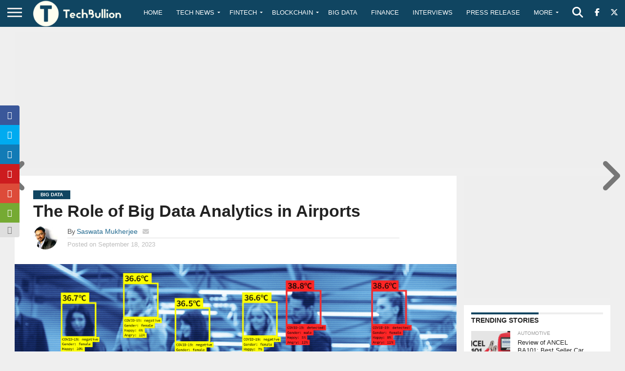

--- FILE ---
content_type: text/html; charset=utf-8
request_url: https://www.google.com/recaptcha/api2/aframe
body_size: -86
content:
<!DOCTYPE HTML><html><head><meta http-equiv="content-type" content="text/html; charset=UTF-8"></head><body><script nonce="5aswVwcvFSq9FEkQJLoCjw">/** Anti-fraud and anti-abuse applications only. See google.com/recaptcha */ try{var clients={'sodar':'https://pagead2.googlesyndication.com/pagead/sodar?'};window.addEventListener("message",function(a){try{if(a.source===window.parent){var b=JSON.parse(a.data);var c=clients[b['id']];if(c){var d=document.createElement('img');d.src=c+b['params']+'&rc='+(localStorage.getItem("rc::a")?sessionStorage.getItem("rc::b"):"");window.document.body.appendChild(d);sessionStorage.setItem("rc::e",parseInt(sessionStorage.getItem("rc::e")||0)+1);localStorage.setItem("rc::h",'1766836735758');}}}catch(b){}});window.parent.postMessage("_grecaptcha_ready", "*");}catch(b){}</script></body></html>